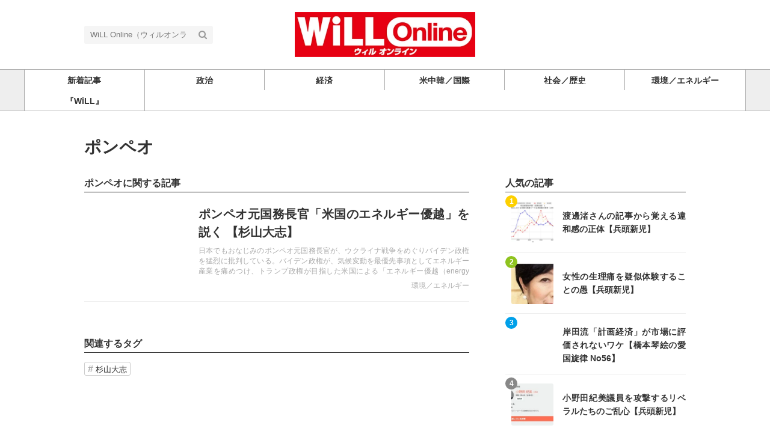

--- FILE ---
content_type: text/html; charset=utf-8
request_url: https://web-willmagazine.com/tags/%E3%83%9D%E3%83%B3%E3%83%9A%E3%82%AA
body_size: 5514
content:
<!DOCTYPE html>





<html>
<head>
  <!-- Google Tag Manager -->
<script>(function(w,d,s,l,i){w[l]=w[l]||[];w[l].push({'gtm.start':
new Date().getTime(),event:'gtm.js'});var f=d.getElementsByTagName(s)[0],
j=d.createElement(s),dl=l!='dataLayer'?'&l='+l:'';j.async=true;j.src=
'https://www.googletagmanager.com/gtm.js?id='+i+dl;f.parentNode.insertBefore(j,f);
})(window,document,'script','dataLayer','GTM-WVZ4BKM');</script>
<!-- End Google Tag Manager -->
  <script data-ad-client="ca-pub-7419317004311621" async src="https://pagead2.googlesyndication.com/pagead/js/adsbygoogle.js"></script>
  <meta charset="UTF-8">
  <title>ポンペオ - WiLL Online（ウィルオンライン）</title>
  <link rel="stylesheet" href="//maxcdn.bootstrapcdn.com/font-awesome/4.7.0/css/font-awesome.min.css">
  <link rel="stylesheet" href="https://cdn.clipkit.co/clipkit/stylesheets/application-1.0.css" media="screen">
  <link rel="stylesheet" href="https://cdn.clipkit.co/tenants/827/resources/assets/000/000/012/original/style.css?1621831398" media="all">
  <script src="https://cdn.clipkit.co/clipkit/javascripts/default-1.0.js"></script>
  <link rel="icon" href="https://cdn.clipkit.co/tenants/827/sites/favicons/000/000/001/square/9143d1b9-dc74-4c10-ba85-11323778462c.jpg?1584922060">
  <link rel="apple-touch-icon" href="https://cdn.clipkit.co/tenants/827/sites/touch_icons/000/000/001/square/f729200a-bfa1-4d95-a71c-29456cfc81e1.jpg?1584922060">
  <script data-ad-client="ca-pub-7419317004311621" async src="https://pagead2.googlesyndication.com/pagead/js/adsbygoogle.js"></script>
  

<meta name="twitter:card" content="summary_large_image">
<meta name="twitter:site" content="@">
<meta name="twitter:domain" content="web-willmagazine.com">
<meta name="twitter:title" content="ポンペオ">
<meta name="twitter:description" content="">
<meta name="twitter:image:src" content="https://cdn.clipkit.co/clipkit/images/large/missing.png">
<meta name="twitter:url" content="https://web-willmagazine.com/tags/%E3%83%9D%E3%83%B3%E3%83%9A%E3%82%AA">
<meta property="twitter:account_id" content="">
<meta property="fb:app_id" content="">
<meta property="og:type" content="article">
<meta property="og:site_name" content="WiLL Online（ウィルオンライン）">
<meta property="og:title" content="ポンペオ">
<meta property="og:description" content="">
<meta property="og:image" content="https://cdn.clipkit.co/clipkit/images/large/missing.png">
<meta property="og:url" content="https://web-willmagazine.com/tags/%E3%83%9D%E3%83%B3%E3%83%9A%E3%82%AA">

  
  
<link rel="canonical" href="https://web-willmagazine.com/tags/%E3%83%9D%E3%83%B3%E3%83%9A%E3%82%AA">
<link rel="alternate" href="https://web-willmagazine.com/media.rss" title="WiLL Online（ウィルオンライン）" type="application/rss+xml">
<link rel="alternate" href="https://web-willmagazine.com/tags/%E3%83%9D%E3%83%B3%E3%83%9A%E3%82%AA.rss" title="ポンペオ | WiLL Online（ウィルオンライン）" type="application/rss+xml">
<meta name="description" content="">

<meta name="csrf-param" content="authenticity_token" />
<meta name="csrf-token" content="F9_AZiyJzOM_HytvNpbCsb83M4DN3NRo3AsSijq0iOyY6GWok7KyhwreSru6buU68UYRrJksZ7UmpdA8BmZkOQ" /><script>window.routing_root_path = '';
window.site_name = 'media';
I18n.defaultLocale = 'ja';
I18n.locale = 'ja';</script></head>
<body class="device-desktop">
  <!-- Google Tag Manager (noscript) -->
<noscript><iframe src="https://www.googletagmanager.com/ns.html?id=GTM-WVZ4BKM"
height="0" width="0" style="display:none;visibility:hidden"></iframe></noscript>
<!-- End Google Tag Manager (noscript) -->
  <header class="header">
    <div class="container">
      <p class="header_logo">
        <a href="/" title="WiLL Online（ウィルオンライン）">
          <img src="https://cdn.clipkit.co/tenants/827/sites/logos/000/000/001/logo_sm/f4a44872-706e-4dce-b25e-d1ae6cf74fb4.jpg?1671669753" alt="WiLL Online（ウィルオンライン）">
        </a>
      </p>
      <div class="header_search">
        <form action="/search" role="search">
          <input type="text" class="header_search_input" placeholder="WiLL Online（ウィルオンライン）の記事検索" name="q" value="">
          <button class="header_search_btn" type="submit"><i class="fa fa-search"></i></button>
        </form>
      </div>
      <p class="to_mypage">
        
      </p>
    </div>
    
    <div class="gnavi">
      
      <div class="wrap">
        <ul>
          
          <li class="">
            <a href="/"><span>新着記事</span></a>
          </li>
          
          
          
          
          
          <li class="">
            <a href="/politics"><span>政治</span></a>
            
          </li>
          
          
          
          
          <li class="">
            <a href="/economy"><span>経済</span></a>
            
          </li>
          
          
          
          
          <li class="">
            <a href="/international"><span>米中韓／国際</span></a>
            
          </li>
          
          
          
          
          <li class="">
            <a href="/social-history"><span>社会／歴史</span></a>
            
          </li>
          
          
          
          
          <li class="">
            <a href="/energy-environment"><span>環境／エネルギー</span></a>
            
          </li>
          
          
          
          
          <li class="">
            <a href="/WiLL"><span>『WiLL』</span></a>
            
          </li>
          
          
          
          
        </ul>
      </div>
      
    </div>
  </header>
  
  <main role="main" class="main">

<div class="container main_padding">
  
  <div class="tag_info">
    <dl class="tag_title">
      
      <dd class="text">
        <h1 class="title">ポンペオ</h1>
        
      </dd>
    </dl>
  </div>
  
  <section class="main_contents">
    <section>
      <h2 class="title_01 bottom-mg-00">ポンペオに関する記事</h2>
      <div class="articles">
        
        
        
        <article class="article_01">
          <dl>
            <dt class="photo">
              <figure style="background: url(https://cdn.clipkit.co/tenants/827/item_getties/images/000/011/715/medium/8a70e8ae-ff56-4d59-9d3f-ee9b143559c5.jpg?1649054797) center center no-repeat"></figure>
            </dt>
            <dd class="text">
              <h3 class="title"><a href="/energy-environment/RMblh">ポンペオ元国務長官「米国のエネルギー優越」を説く 【杉山大志】</a></h3>
              <p class="description">日本でもおなじみのポンペオ元国務長官が、ウクライナ戦争をめぐりバイデン政権を猛烈に批判している。バイデン政権が、気候変動を最優先事項としてエネルギー産業を痛めつけ、トランプ政権が目指した米国による「エネルギー優越（energy dominance）」を棄損したことが、米国と欧州を弱体化し、プーチンに付け入る隙を与えたというのだ。</p>
              <div class="views_category">
                  <p class="category">
                  <a href="/energy-environment">環境／エネルギー</a>
                </p>
              </div>
            </dd>
          </dl>
          <a class="anchor" href="/energy-environment/RMblh">記事を読む</a>
        </article>
        
        <div class="clearfix paginate text-center"><div class="pull-right num-lines">1 件</div></div>
      </div>
    </section>
    
    
    <section class="row">
      <div class="content">
        <div class="lr-padding">
          <h2 class="title_01">関連するタグ</h2>
          <div class="tag_list_01">
            <ul>
              
              <li>
                <a href="/tags/%E6%9D%89%E5%B1%B1%E5%A4%A7%E5%BF%97">杉山大志</a>
              </li>
              
            </ul>
          </div>
        </div>
      </div>
    </section>
    
    
  </section>
  <aside class="sub_contents">
    <div class="fixed_contents">
            
<section class="ranking_articles">
  <h2 class="title_01 bottom-mg-00">人気の記事</h2>
  
  <div class="articles">
    
    
    <article class="article_02">
      <dl>
        <dt class="photo" style="background: url(https://cdn.clipkit.co/tenants/827/item_images/images/000/014/656/square/4bc7c0c2-cb3b-4e9c-8e21-2d427de3b3f6.png?1765164291) center center no-repeat"></dt>
        <dd class="text">
          <h3 class="title"><a href="/social-history/xGtNd">渡邊渚さんの記事から覚える違和感の正体【兵頭新児】</a></h3>
        </dd>
      </dl>
      <p class="ranking rank_01">1</p>
      <a class="anchor" href="/social-history/xGtNd">記事を読む</a>
    </article>
    
    <article class="article_02">
      <dl>
        <dt class="photo" style="background: url(https://cdn.clipkit.co/tenants/827/item_images/images/000/014/687/square/1f00303a-e2f5-4a9f-bfe7-0c2d0a85f528.jpg?1767833532) center center no-repeat"></dt>
        <dd class="text">
          <h3 class="title"><a href="/social-history/Vxhk3">女性の生理痛を疑似体験することの愚【兵頭新児】</a></h3>
        </dd>
      </dl>
      <p class="ranking rank_02">2</p>
      <a class="anchor" href="/social-history/Vxhk3">記事を読む</a>
    </article>
    
    <article class="article_02">
      <dl>
        <dt class="photo" style="background: url(https://cdn.clipkit.co/tenants/827/item_getties/images/000/010/434/medium/aa920418-475c-4a6f-8904-b58768fe8a18.jpg?1641429052) center center no-repeat"></dt>
        <dd class="text">
          <h3 class="title"><a href="/economy/OUk4Y">岸田流「計画経済」が市場に評価されないワケ【橋本琴絵の愛国旋律 No56】</a></h3>
        </dd>
      </dl>
      <p class="ranking rank_03">3</p>
      <a class="anchor" href="/economy/OUk4Y">記事を読む</a>
    </article>
    
    <article class="article_02">
      <dl>
        <dt class="photo" style="background: url(https://cdn.clipkit.co/tenants/827/item_images/images/000/014/624/square/d577bd94-abd5-4f5c-addf-ae94537afdf1.jpg?1762219191) center center no-repeat"></dt>
        <dd class="text">
          <h3 class="title"><a href="/social-history/HFgaW">小野田紀美議員を攻撃するリベラルたちのご乱心【兵頭新児】</a></h3>
        </dd>
      </dl>
      <p class="ranking rank_04">4</p>
      <a class="anchor" href="/social-history/HFgaW">記事を読む</a>
    </article>
    
    <article class="article_02">
      <dl>
        <dt class="photo" style="background: url(https://cdn.clipkit.co/tenants/827/item_images/images/000/014/588/square/d7d1f646-24d8-44cb-bde0-3f05edf657a1.jpg?1756947250) center center no-repeat"></dt>
        <dd class="text">
          <h3 class="title"><a href="/social-history/yCOoi">「ジェンダーレス制服」を描いたイラストが炎上！【兵頭新児】</a></h3>
        </dd>
      </dl>
      <p class="ranking rank_05">5</p>
      <a class="anchor" href="/social-history/yCOoi">記事を読む</a>
    </article>
    
  </div>
  
  
  <p class="anchor_01">
    <a href="/ranking">
      <span>続きを見る</span>
    </a>
  </p>
  
</section>


      
      
<section class="pickup_articles">
  <h2 class="title_01">月刊WiLL最新号はこちら</h2>
  <div class="articles">
  <a href="https://www.amazon.co.jp/s?k=%E6%9C%88%E5%88%8AWiLL&i=digital-text&rh=n%3A2250738051&__mk_ja_JP=%E3%82%AB%E3%82%BF%E3%82%AB%E3%83%8A&ref=nb_sb_noss_2" target="_blank"><img src="https://cdn.clipkit.co/tenants/827/resources/assets/000/000/055/original/kindle_banner.webp?1618815746"></a>
  </div>
</section>

<div class="collection-items bnr_aside01"><figure class="collection-item__image"><a href="https://www.avatrade.co.jp/lp/202207/?tag=187636&amp;tag2=will"><div class="collection-item__image__thumb"><img alt="" src="https://cdn.clipkit.co/tenants/827/collection_item_images/images/000/000/002/original/8b7eba00-a579-4d37-94ec-49a62dc2a209.gif?1597793354" /></div></a></figure></div>

      
<section class="pickup_articles">
  <h2 class="title_01">デイリーWiLL 最新動画</h2>
  <div class="articles">
 <iframe width="280" height="158" src="https://www.youtube.com/embed/TZAxGkDlXPY?si=6kSlWnImeJAjgsvw" frameborder="0" allow="accelerometer; autoplay; clipboard-write; encrypted-media; gyroscope; picture-in-picture" allowfullscreen></iframe>
  </div>
</section>


      
<a class="twitter-timeline" data-lang="ja" data-width="300" data-height="500" data-theme="light" href="https://twitter.com/WiLL_edit?ref_src=twsrc%5Etfw">Tweets by WiLL_edit</a> <script async src="https://platform.twitter.com/widgets.js" charset="utf-8"></script>


      
<section class="pickup_articles">
  <h2 class="title_01">WAC新刊書籍はこちら</h2>
  <div class="articles">
  <a href="https://amzn.asia/d/5JzzuwZ" target="_blank"><img src="https://cdn.clipkit.co/tenants/827/resources/assets/000/000/092/original/iwata_mini.jpg?1693263052"></a>
  </div>
</section>


      <section class="content popular_keyword">
  <h2 class="title_01">人気のキーワード</h2>
  <div class="tag_list_01">
    <ul>
      
      
      
      <li>
        <a href="/tags/%E5%85%B5%E9%A0%AD%E6%96%B0%E5%85%90">兵頭新児</a>
      </li>
      
      <li>
        <a href="/tags/EMS">EMS</a>
      </li>
      
      <li>
        <a href="/tags/%E9%AB%98%E5%B8%82%E6%94%BF%E6%A8%A9">高市政権</a>
      </li>
      
      <li>
        <a href="/tags/%E5%A5%B3%E6%80%A7%E6%B4%BB%E8%BA%8D%E6%8E%A8%E9%80%B2%E6%9D%A1%E4%BE%8B%E6%A1%88">女性活躍推進条例案</a>
      </li>
      
      <li>
        <a href="/tags/%E5%B0%8F%E9%87%8E%E7%94%B0%E7%B4%80%E7%BE%8E">小野田紀美</a>
      </li>
      
      <li>
        <a href="/tags/%E6%B8%A1%E9%82%8A%E6%B8%9A">渡邊渚</a>
      </li>
      
      
    </ul>
  </div>
</section>


    </div>
  </aside>
</div>
</main>
  <div class="footer">
    <div class="footer_navi">
      <ul>
        <li><a href="/about">WiLL Onlineとは</a></li>
        <li><a href="/writer">著者一覧</a></li>
        <li><a href="/company">運営会社</a></li>
        <li><a href="/sitepolicy">サイトポリシー</a></li>
        
        <li><a href="/contact">お問い合わせ</a></li>
      </ul>
    </div>
    <p class="copyright">&copy;&nbsp;WiLL Online（ウィルオンライン）</p>
    <p class="page_top"><i class="fa fa-angle-up" aria-hidden="true"></i></p>
  </div>
  <script src="https://cdn.clipkit.co/clipkit/javascripts/application-1.0.js" async></script>

  
  <script src="https://cdn.clipkit.co/tenants/827/resources/assets/000/000/008/original/fixed_side_navi.js?1583222926" async></script>
  <script src="https://cdn.clipkit.co/tenants/827/resources/assets/000/000/004/original/behavior.js?1583222925" async></script>
  <script>
    var _ua = (function(u){
      return {
        Tablet:(u.indexOf("windows") != -1 && u.indexOf("touch") != -1 && u.indexOf("tablet pc") == -1) 
          || u.indexOf("ipad") != -1
          || (u.indexOf("android") != -1 && u.indexOf("mobile") == -1)
          || (u.indexOf("firefox") != -1 && u.indexOf("tablet") != -1)
          || u.indexOf("kindle") != -1
          || u.indexOf("silk") != -1
          || u.indexOf("playbook") != -1,
        Mobile:(u.indexOf("windows") != -1 && u.indexOf("phone") != -1)
          || u.indexOf("iphone") != -1
          || u.indexOf("ipod") != -1
          || (u.indexOf("android") != -1 && u.indexOf("mobile") != -1)
          || (u.indexOf("firefox") != -1 && u.indexOf("mobile") != -1)
          || u.indexOf("blackberry") != -1
      }
    })(window.navigator.userAgent.toLowerCase());
    
    if(_ua.Tablet){
       $('.main_contents').addClass('static');
    } else {
    }
  </script>
  
  
  
  <script>
      function getUrlVars() {
        var vars = [], max = 0, hash = "", array = "";
        var url = window.location.search;
        hash  = url.slice(1).split('&'); max = hash.length;
        for (var i = 0; i < max; i++) {
          array = hash[i].split('='); vars.push(array[0]); vars[array[0]] = array[1];
        }
        return vars;
      }
      var val = getUrlVars();
      if (val['q']) document.getElementById('nav-keyword-search').value = decodeURIComponent(val['q']).replace('+', ' ');
  </script>
  
  <!-- Global site tag (gtag.js) - Google Analytics -->
<script async src="https://www.googletagmanager.com/gtag/js?id=UA-160738926-1"></script>
<script>
  window.dataLayer = window.dataLayer || [];
  function gtag(){dataLayer.push(arguments);}
  gtag('js', new Date());

  gtag('config', 'UA-160738926-1');
</script>



  
<script src="//cdn.clipkit.co/clipkit_assets/beacon-414f23f8ff2b763f9a6861cc093f7ad22529a6ba44cd8cf474410fb416eaa182.js" async="async" id="clipkit-beacon" data-page-type="tag" data-page-id="461" data-domain="web-willmagazine.com" data-url="/tags/%E3%83%9D%E3%83%B3%E3%83%9A%E3%82%AA" data-href="https://web-willmagazine.com/media/beacon"></script><script async="async" data-label="saas" src="//b.clipkit.co/"></script>

<!--Clipkit(R) v14.23.1-20260121 Copyright (C) 2026 VECTOR Inc.-->

</body>
</html>


--- FILE ---
content_type: text/html; charset=utf-8
request_url: https://www.google.com/recaptcha/api2/aframe
body_size: 223
content:
<!DOCTYPE HTML><html><head><meta http-equiv="content-type" content="text/html; charset=UTF-8"></head><body><script nonce="z3Cje68QbzXr9qgylT09Pg">/** Anti-fraud and anti-abuse applications only. See google.com/recaptcha */ try{var clients={'sodar':'https://pagead2.googlesyndication.com/pagead/sodar?'};window.addEventListener("message",function(a){try{if(a.source===window.parent){var b=JSON.parse(a.data);var c=clients[b['id']];if(c){var d=document.createElement('img');d.src=c+b['params']+'&rc='+(localStorage.getItem("rc::a")?sessionStorage.getItem("rc::b"):"");window.document.body.appendChild(d);sessionStorage.setItem("rc::e",parseInt(sessionStorage.getItem("rc::e")||0)+1);localStorage.setItem("rc::h",'1769530077226');}}}catch(b){}});window.parent.postMessage("_grecaptcha_ready", "*");}catch(b){}</script></body></html>